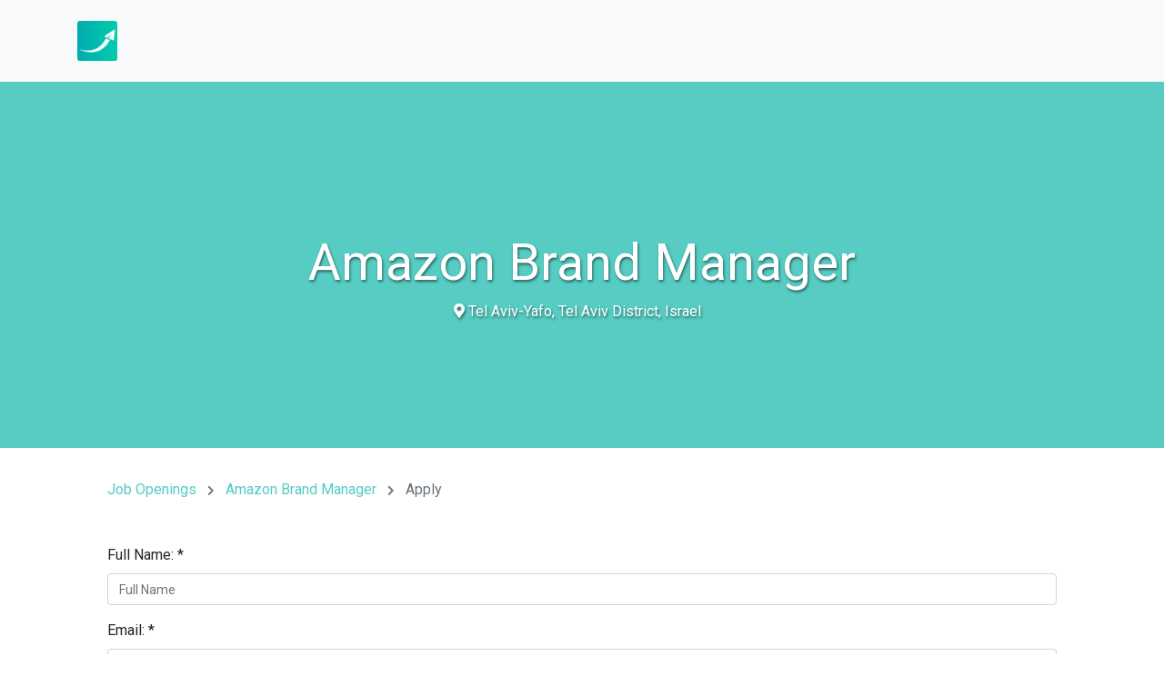

--- FILE ---
content_type: text/html; charset=utf-8
request_url: https://www.careers-page.com/scale-jet/job/LR9XR666/apply
body_size: 11121
content:



<!DOCTYPE html>
<html lang="en">

<head>
  <meta charset="UTF-8">
  <meta name="viewport" content="width=device-width, initial-scale=1.0">

  
    <title>Amazon Brand Manager - ScaleJet | Career Page</title>

    <meta property="og:site_name" content="Manatal" />

    
    <link rel='shortcut icon' type='image/x-icon' href='https://manatal-backend-public-assets.s3.amazonaws.com/media/career_portal_logo_direct_upload/a3d5d8d7-4d11-48f4-be62-c4f925524c9b_Fav.png' />
    <meta property='og:image' content="https://manatal-backend-public-assets.s3.amazonaws.com/media/career_portal_logo_direct_upload/a3d5d8d7-4d11-48f4-be62-c4f925524c9b_Fav.png" />
    <meta property="og:image:width" content="1200" />
    <meta property="og:image:height" content="630" />
    

    
  <meta property="og:title" content="Amazon Brand Manager - ScaleJet | Career Page" />
  <meta property="og:description" content="Our client,&nbsp;﻿Upsellon Group is actively seeking for a full-time remote role&nbsp;an experienced and dynamic Amazon Brand Manager to lead and grow one of their&nbsp;brands, which currently boasts an impressive revenue of USD 6-7M annually. As the Brand Manager, you'll be the custodian of the brand's vision, driving its profitability, growth, and overall success.﻿About the company:﻿
Upsellon Group is an innovative Amazon aggregator focused on acquiring and optimizing Amazon brands. Founded by eCommerce specialists with vast expertise in their fields, Upsellon's vision is to revolutionize Amazon brands' growth through its intelligent platform. We leverage cutting-edge technology, incorporating machine learning and AI, to offer unmatched market insights, competitor and trend analysis, real-time product data, and more. We prioritize professionalism and unique strategies over generic market checklists, ensuring our brands maintain a competitive advantage in the marketplace.
Responsibilities:
Budget Management: Prepare and manage the annual budget for the brand, ensuring efficient allocation of resources to maximize returns.Product Development: Ideate, develop, and launch new products for the brand, ensuring they resonate with our target audience and uphold the brand's reputation.Team Leadership: Oversee account managers, ensuring they align with the brand's goals and deliver on key metrics.Cross-Functional Collaboration: Work closely with the VP of Sales &amp; Marketing to determine media budgets and PPC KPIs. Collaborate with the VP of Logistics to manage inventory effectively. Engage with our Art Director to ensure consistent and captivating brand visuals.Profitability Oversight: Own the profitability of the brand, constantly seeking ways to enhance margins while adhering to the set budget. Manage the brand as a profit center, ensuring optimal financial performance.Growth Strategy: Design and execute strategies aimed at expanding the brand's footprint, both in terms of products and market reach.Reporting: Present performance reports to senior management, offering insights and data-driven recommendations on a monthly, quarterly, and yearly basis.
Requirements:
Proven 3 years&nbsp;experience in Amazon PL&nbsp;brand management&nbsp;Strong financial acumen with experience in budgeting and P&amp;L management.Experience in product development and launching.Exceptional leadership skills with a history of managing and growing teams.Ability to collaborate effectively across various departments and stakeholders.Strong analytical skills with the ability to derive insights from data and translate them into actionable strategies.Solid understanding of Amazon's marketplace, Amazon Algorithm,&nbsp;trends, and customer behaviors.Excellent communication skills, both written and verbal." />


    <meta property="og:type" content="scale-jet | job | jobs" />
  

  <link rel="stylesheet" type="text/css" href="https://manatal-backend-static.s3.amazonaws.com/static/career_page/css/theme_3/style.css">

  <link rel="stylesheet" href="https://cdnjs.cloudflare.com/ajax/libs/twitter-bootstrap/4.6.2/css/bootstrap.min.css">
  <link rel="stylesheet" href="https://use.fontawesome.com/releases/v5.9.0/css/all.css">
  <link rel="stylesheet" href="https://cdn.jsdelivr.net/gh/fancyapps/fancybox@3.5.7/dist/jquery.fancybox.min.css" />
  <script src="https://manatal-backend-static.s3.amazonaws.com/static/career_page/js/jquery.min.js"></script>
  <script src="https://cdnjs.cloudflare.com/ajax/libs/twitter-bootstrap/4.6.2/js/bootstrap.bundle.min.js" integrity="sha384-Fy6S3B9q64WdZWQUiU+q4/2Lc9npb8tCaSX9FK7E8HnRr0Jz8D6OP9dO5Vg3Q9ct" crossorigin="anonymous"></script>
  <script src="https://cdnjs.cloudflare.com/ajax/libs/twitter-bootstrap/4.6.2/js/bootstrap.min.js" integrity="sha384-+sLIOodYLS7CIrQpBjl+C7nPvqq+FbNUBDunl/OZv93DB7Ln/533i8e/mZXLi/P+" crossorigin="anonymous"></script>
  <script src="https://cdn.jsdelivr.net/gh/fancyapps/fancybox@3.5.7/dist/jquery.fancybox.min.js" crossorigin="anonymous"></script>

  <script src="https://browser.sentry-cdn.com/6.9.0/bundle.min.js" integrity="sha384-WO22OE751vRf/HrLRHFis3ipNR16hUk5Q0qW9ascPaSswHI9Q/0ZFMaMvJ0ZgmSI" crossorigin="anonymous"></script>
  <script async src="https://manatal-backend-static.s3.amazonaws.com/static/career_page/js/utills.js"></script>
  
  <!-- Google Tag Manager -->
  <script>(function(w,d,s,l,i){w[l]=w[l]||[];w[l].push({'gtm.start':
  new Date().getTime(),event:'gtm.js'});var f=d.getElementsByTagName(s)[0],
  j=d.createElement(s),dl=l!='dataLayer'?'&l='+l:'';j.async=true;j.src=
  'https://www.googletagmanager.com/gtm.js?id='+i+dl;f.parentNode.insertBefore(j,f);
  })(window,document,'script','dataLayer','GTM-WNGRBS6');</script>
  <!-- End Google Tag Manager -->
  
  <style>
    .primary-color {
      color: #56ccc3;
    }

    .bg-primary-color {
      background-color: #56ccc3;
    }

    .btn-info,
    .btn-info:hover {
      background-color: #56ccc3;
    }

    .btn-apply,
    .btn-apply:hover {
      background-color: #56ccc3 !important;
      border-color: #56ccc3 !important;
    }

    .search-form {
      width: fit-content;
      margin: 0px auto 20px;
      padding: 10px;
      width: 60%;
    }

    .select2-container {
      width: 100% !important;
    }

    .search-dropdown-options {
      position: absolute;
      margin: 5px -12px;
      width: calc(100% - 17px);
      border: 1px solid #cacaca;
      border-top: 0px;
      z-index: 1;
      background: #fff;
      max-height: 200px;
      overflow: auto;
      border-radius: 0px 0px 6px 6px;
    }

    .search-dropdown-options li {
      cursor: pointer;
    }

    .search-dropdown-options ul li:hover {
      background-color: #5897fb;
      color: white;
    }

    .search-dropdown-options label {
      width: calc(100% - 22px);
      font-size: 14px;
    }

    .search-dropdown-placeholder {
      font-size: 14px;
      margin: 3px;
      cursor: pointer;
    }

    .select2-container--default .select2-selection--single {
      height: 38px !important;
    }

    .select2-container--default .select2-selection--single {
      height: 38px !important;
      border: 1px solid #ced4da !important;
    }

    .select2-selection__arrow {
      height: 36px !important;
    }

    .select2-results__option {
      font-size: 14px;
    }

    .select2-selection__rendered {
      line-height: 38px !important;
      font-size: 14px;
      color: #969696;
    }

    .width-100 {
      width: 100%;
    }

    ::-webkit-input-placeholder {
      /* Chrome/Opera/Safari */
      font-size: 14px;
      color: #969696;
    }

    ::-moz-placeholder {
      /* Firefox 19+ */
      font-size: 14px;
      color: #969696;
    }

    :-ms-input-placeholder {
      /* IE 10+ */
      font-size: 14px;
      color: #969696;
    }

    :-moz-placeholder {
      /* Firefox 18- */
      font-size: 14px;
      color: #969696;
    }

    @media (max-width: 575px) {
      .search-form {
        width: 100%;
      }
      .display-4{
        font-size: 2.5rem;
      }
    }

    .positions {
      font-size: 16px;
      color: #808080;
    }

    .serach_count {
      padding: 4px;
    }

    .empty-result {
      color: #808080;
    }

    .fa-chevron-right {
      padding: 0px 8px;
    }
  </style>
  <link href="https://fonts.googleapis.com/css?family=Roboto:400,500,700&amp;display=swap" rel="stylesheet">
  
<style>
    /* When the checkbox is checked, add a blue background */
    .checkcontainer input:checked ~ .checkmark, .radiocontainer input:checked ~ .checkmark {
        border: 1.5px solid #56ccc3;
        background-color: #56ccc3;
    }
    .lds-roller div:after {
        background: #56ccc3;
    }
</style>    

</head>

<body>
  <!-- Google Tag Manager (noscript) -->
  <noscript><iframe src="https://www.googletagmanager.com/ns.html?id=GTM-WNGRBS6"
  height="0" width="0" style="display:none;visibility:hidden"></iframe></noscript>
  <!-- End Google Tag Manager (noscript) -->
  <nav class="navbar navbar-expand-lg navbar-light bg-light">
    <div class="container">
      <a class="navbar-brand" href="/scale-jet">
        
        <img src="https://manatal-backend-public-assets.s3.amazonaws.com/media/career_portal_logo_direct_upload/a3d5d8d7-4d11-48f4-be62-c4f925524c9b_Fav.png" height="44">
        
      </a>
      <button class="navbar-toggler" type="button" data-toggle="collapse" data-target="#navbarSupportedContent" aria-controls="navbarSupportedContent" aria-expanded="false" aria-label="Toggle navigation">
        <span class="navbar-toggler-icon"></span>
      </button>
      <div class="collapse navbar-collapse" id="navbarSupportedContent">
        <ul class="navbar-nav ml-auto">
          

<!--Website-->


<!--Phone number-->


<!--Mail to-->


<!-- Twitter -->


<!--Facebook-->












        </ul>
      </div>
    </div>
  </nav>
  <main>
    
<div class="banner d-flex flex-column justify-content-center align-items-center"
  style="background-color: #56ccc3;">
  <h1 lang="en"
    class="mt-5 font-weight-light display-4 job-position-break ">
    Amazon Brand Manager</h1>
  <div>
    
    
    <span style="margin-right: 10px;"><i class="fas fa-map-marker-alt"></i> Tel Aviv-Yafo, Tel Aviv District, Israel </span>
    
    
    
  </div>
</div>
<div class="container mt-4 mb-5 px-xl-5">
  <div>
    <a href="/scale-jet" style="color:#56ccc3;">
      Job Openings
    </a>
    <i class="fa fa-chevron-right text-secondary" style="font-size: 12px;"></i>
    <a href="/scale-jet/job/LR9XR666" style="color:#56ccc3;">
      Amazon Brand Manager
    </a>
    <i class="fa fa-chevron-right text-secondary" style="font-size: 12px;"></i>
    <span class="text-secondary">Apply</span>
  </div>
  <div class="mt-5 pb-4">
    <script>
      const baseUrl = "https://www.careers-page.com";
      const customFieldMaxValidationLength = "1000";
      const selectedJobId = "1416960";
      const clientSlug = "scale-jet";
      const isTCPPRequired = "True";
      const csrf_token = "blUbwrEJNwz7eYi5bDQ6nPyWkm8D5HjLt8NTzXDtI8vQjoho1kYlafNqsYQqVnFE";
      const organization_singular_name = "client";
      const organization_plural_name = "clients";
      const show_placeholder = true;
      const description_row = 10;
    </script>
    <!-- 
     -->
    
    

<!-- Application Form -->
<style>
#app {
  display: none;
}
</style>
<div id="app">
  <div v-if="showWAFIframe" id="waf-challenge-frame">
    <iframe id="challenge-iframe" src="" width="100%" height="50" frameborder="0" style="border: none"></iframe>
  </div>
  <div v-else>
    <div v-if="!isApplied">
      <div v-if="formSubmitLoading || showLoading" class="submit-form-overlay">
        <div class="lds-roller">
          <div></div>
          <div></div>
          <div></div>
          <div></div>
          <div></div>
          <div></div>
          <div></div>
          <div></div>
        </div>
      </div>
      <form @submit.prevent="submitApplicationForm">
        <div v-for="field in formFields" class="form-group" :key="field.id">
          <label v-if="field.response_type !== 'boolean'" for="">[[ field.label ]]: <span
              v-if="field.is_required">*</span></label>
          <!-- Resume -->
          <div class="custom-file" style="width: fit-content; display: block; height:auto;" v-if="field.field_type === 'resume'">
            <input type="file" :placeholder="show_placeholder ? field.label : ''" :name="field.id"
              :class="field.validationError ? 'custom-file-input is-invalid' : 'custom-file-input'" :id="'field'+field.id"
              @change="fileinputChanged(field.id, 'resume')" />
            <label v-if="field.files === undefined" class="custom-file-label">Choose file</label>
            <label v-else class="custom-file-label">[[ field.files[0].name ]]</label>
            <div>
              <small v-if="resumeError" class="text-danger">[[ resumeErrorMessage ]]</small>
            </div>
          </div>
  
          <!-- Attachments -->
          <div class="custom-file" style="width: fit-content; display: block; height:auto;"
            v-else-if="field.field_type === 'attachment'">
            <input type="file" :placeholder="show_placeholder ? field.label : ''" multiple :name="field.id"
              :class="field.validationError ? 'custom-file-input is-invalid' : 'custom-file-input'" :id="'field'+field.id"
              @change="fileinputChanged(field.id, 'attachment')" />
            <label v-if="field.files === undefined" class="custom-file-label">Choose files</label>
            <label v-else class="custom-file-label">[[ field.files.length ]] [[ field.files.length === 1 ? file : files ]] selected</label>
            <div>
              <small v-if="attachmentError[field.id]" class="text-danger">[[ attachmentErrorMessage[field.id] ]]</small>
            </div>
          </div>
  
          <!-- Educations -->
          <div v-else-if="field.field_type === 'educations'">
            <div v-for="(education, eduIndex) in educations" class="container px-0 py-0">
              <div v-if="!education.status" class="row border-radius-5 border-1 education-experience-item py-2">
                <div class="py-2 col-lg-6 col-xs-12">
                  
                  <input type="text" class="form-control" name="school" placeholder="School *"
                    v-model="education.school" />
                  <small v-if="education.school_error" class="text-danger">This field is required</small>
                </div>
                <div class="py-2 col-lg-6 col-xs-12">
                  <select class="form-control" v-model="education.degree_name">
                    <option value=''>Select Degree *</option>
                    <option v-for="(degreetype, dindex) in degreetypes" :key="dindex"> [[ degreetype ]] </option>
                  </select>
                  <small v-if="education.degree_name_error" class="text-danger">This field is required</small>
                </div>
                <div class="py-2 col-lg-12 col-xs-12">
                  
                  <input type="text" class="form-control" name="specialization" placeholder="Specialization"
                    v-model="education.specialization" />
                </div>
                <div class="py-2 col-lg-6 col-xs-12">
                  
                  <input type="text" class="form-control datetimefield education_started_at" name="started_at"
                    placeholder="Start Date" v-model="education.start_at" />
                </div>
                <div class="py-2 col-lg-6 col-xs-12">
                  
                  <input type="text" v-if="education.start_at" class="form-control datetimefield education_ended_at"
                    name="ended_at" placeholder="End Date" v-model="education.end_at" />
                </div>
                <div class="py-2 col-lg-6 col-xs-12">
                  
                  <input type="text" class="form-control" name="final_grade" placeholder="Final Grade"
                    v-model="education.final_grade" />
                </div>
                <div class="py-2 col-lg-6 col-xs-12">
                  
                  <input type="text" class="form-control" name="score_type" placeholder="Score Type, Eg: %, GPA ..."
                    v-model="education.score_type" />
                </div>
                <div class="py-2 col-lg-12 col-xs-12">
                  
                  <input type="text" class="form-control" autocomplete="off" name="location" placeholder="Location"
                    v-model="education.location" @keyup="getLocations(education.location, 'education')" />
                  <div v-if="locationField === 'education'" class="location-picker-popup">
                    <ul class="list list-unstyled my-0">
                      <li v-for="(location, lIndex) in locations.cities"
                        @click="selectEducationLocation(education, location, 'city')">
                        [[ location.name ]]
                      </li>
                      <li v-for="(location, lIndex) in locations.states"
                        @click="selectEducationLocation(education, location, 'state')">
                        [[ location.name ]]
                      </li>
                      <li v-for="(location, lIndex) in locations.countries"
                        @click="selectEducationLocation(education, location, 'country')">
                        [[ location.name ]]
                      </li>
                    </ul>
                  </div>
                </div>
                <div class="py-2 col-lg-12 col-xs-12">
                  
                  <textarea type="text" class="form-control" name="description" placeholder="Description"
                    v-model="education.description" :rows="description_row ? description_row : ''"></textarea>
                </div>
                <div class="py-2 col-lg-3 offset-md-10 col-xs-12">
                  <button type="button" class="btn btn-xs" @click="removeEducation(eduIndex)">
                    Cancel
                  </button>
                  <button type="button" class="btn btn-primary btn-success btn-xs btn-apply"
                    @click="saveEducation(education)">
                    Save
                  </button>
                </div>
              </div>
              <div v-else class="row border-radius-5 border-1 education-experience-item py-2">
                <div class="container py-0">
                  <div class="row align-items-center justify-content-md-center">
                    <div class="py-2 col-lg-11 col-8">
                      <div class="row align-items-center justify-content-md-center">
                        <div class="col-lg-2 col-3">
                          <h6 class="my-0">School:</h6>
                        </div>
                        <div class="col-lg-10 col-9">
                          <h6 class="my-0">[[ education.school ]]</h6>
                        </div>
                      </div>
                    </div>
                    <div class="py-2 col-lg-1 col-4 px-lg-0">
                      <button type="button" class="btn btn-sm btn-success btn-apply pull-right"
                        @click="editEducation(eduIndex)">
                        <i class="far fa-edit"></i>
                      </button>
                      <button type="button" class="btn btn-sm btn-danger pull-right" @click="removeEducation(eduIndex)">
                        <i class="fas fa-trash-alt"></i>
                      </button>
                    </div>
                  </div>
                  <div class="row align-items-center justify-content-md-center py-2">
                    <div class="col-lg-2 col-4">
                      <h6 class="my-0">Degree:</h6>
                    </div>
                    <div class="col-lg-10 col-8 px-0">
                      <h6 class="my-0">[[ education.degree_name ]]</h6>
                    </div>
                  </div>
                  <div v-if="education.specialization" class="row align-items-center justify-content-md-center py-2">
                    <div class="col-lg-2 col-4">
                      <h6 class="my-0">Specialization:</h6>
                    </div>
                    <div class="col-lg-10 col-8 px-0">
                      <h6 class="my-0">[[ education.specialization ]]</h6>
                    </div>
                  </div>
                  <div v-if="education.start_at && education.end_at"
                    class="row align-items-center justify-content-md-center py-2">
                    <div class="col-lg-2 col-4">
                      <h6 class="my-0">Period:</h6>
                    </div>
                    <div class="col-lg-10 col-8 px-0">
                      <h6 class="my-0">[[ formatDate(education.start_at, 'dd/mm/yyyy') ]] to [[
                        formatDate(education.end_at, 'dd/mm/yyyy') ]]</h6>
                    </div>
                  </div>
                  <div v-if="education.final_grade" class="row align-items-center justify-content-md-center py-2">
                    <div class="col-lg-2 col-4">
                      <h6 class="my-0">Final score:</h6>
                    </div>
                    <div class="col-lg-10 col-8 px-0">
                      <h6 class="my-0">
                        [[ education.final_grade ]] <template v-if="education.score_type">[[ education.score_type
                          ]]</template>
                      </h6>
                    </div>
                  </div>
                  <div v-if="education.location" class="row align-items-center justify-content-md-center py-2">
                    <div class="col-lg-2 col-4">
                      <h6 class="my-0">Location:</h6>
                    </div>
                    <div class="col-lg-10 col-8 px-0">
                      <h6 class="my-0">[[ education.location ]]</h6>
                    </div>
                  </div>
                  <div v-if="education.description" class="row align-items-center justify-content-md-center">
                    <div class="col-lg-2 col-12 py-2">
                      <h6 class="my-0">Description:</h6>
                    </div>
                    <div class="col-lg-10 col-12 py-2 px-lg-0">
                      <h6 class="my-0">[[ education.description ]]</h6>
                    </div>
                  </div>
                </div>
              </div>
            </div>
            <button v-if="!isAddEducationMode" type="button" class="btn btn-primary btn-success btn-xs btn-apply"
              @click="addNewEducation">
              Add Education
            </button>
          </div>
  
          <!-- Experience -->
          <div v-else-if="field.field_type === 'experiences'">
            <div v-for="(experience, expIndex) in experiences" class="container px-0 py-0">
              <div v-if="!experience.status" class="row border-radius-5 border-1 education-experience-item py-2">
                <div class="py-2 col-lg-6 col-xs-12">
                  
                  <input type="text" class="form-control" name="title" placeholder="Position name *"
                    v-model="experience.title" />
                  <small v-if="experience.title_error" class="text-danger">This field is required</small>
                </div>
                <div class="py-2 col-lg-6 col-xs-12">
                  
                  <input type="text" class="form-control" name="employer" placeholder="Employer *"
                    v-model="experience.employer" />
                  <small v-if="experience.employer_error" class="text-danger">This field is required</small>
                </div>
                <div class="py-2 col-lg-4 col-xs-12">
                  
                  <input type="text" class="form-control" name="salary" placeholder="Salary"
                    v-model="experience.salary" />
                  <small v-if="Number(experience.salary) > 2147483649" class="text-danger">
                    Please enter a valid salary amount less than or equal to 2,147,483,649
                  </small>
                </div>
                <div class="py-2 col-lg-4 col-xs-12">
                  
                  <input type="text" class="form-control" name="currency" placeholder="Currency"
                    v-model="experience.currency_code" />
                </div>
                <div class="py-2 col-lg-4 col-xs-12">
                  <select class="form-control" v-model="experience.frequency">
                    <option value="">Select frequency</option>
                    <option value="hour">Hour</option>
                    <option value="day">Day</option>
                    <option value="week">Week</option>
                    <option value="month">Month</option>
                    <option value="year">Year</option>
                  </select>
                </div>
                <div class="py-2 col-lg-6 col-xs-12">
                  
                  <input type="text" type="text" class="form-control datetimefield experience_started_at"
                    name="started_at" placeholder="Start Date" v-model="experience.start_at" />
                </div>
                <div class="py-2 col-lg-6 col-xs-12">
                  
                  <input v-if="experience.start_at && !experience.is_current_employer" type="text" type="text"
                    class="form-control datetimefield experience_ended_at" name="ended_at" placeholder="End Date"
                    v-model="experience.end_at" />
                </div>
                <div class="py-2 col-lg-12 col-xs-12">
                  
                  <input type="text" class="form-control" autocomplete="off" name="location" placeholder="Location"
                    v-model="experience.location" @keyup="getLocations(experience.location, 'experience')" />
                  <div v-if="locationField === 'experience'" class="location-picker-popup">
                    <ul class="list list-unstyled my-0">
                      <li v-for="(location, lIndex) in locations.cities"
                        @click="selectExperienceLocation(experience, location, 'city')">
                        [[ location.name ]]
                      </li>
                      <li v-for="(location, lIndex) in locations.states"
                        @click="selectExperienceLocation(experience, location, 'state')">
                        [[ location.name ]]
                      </li>
                      <li v-for="(location, lIndex) in locations.countries"
                        @click="selectExperienceLocation(experience, location, 'country')">
                        [[ location.name ]]
                      </li>
                    </ul>
                  </div>
                </div>
                <div class="py-2 col-lg-12 col-xs-12">
                  
                  <textarea type="text" class="form-control" name="description" placeholder="Description"
                    v-model="experience.description"></textarea>
                </div>
                <div class="py-2 col-lg-12 col-xs-12">
                  <input type="checkbox" v-model="experience.is_current_employer" name="is_current_employer" /> <label
                    for="is_current_employer">I currently work here</label>
                </div>
                <div v-if="!experience.status" class="py-2 col-lg-3 offset-md-10 col-xs-12">
                  <button type="button" class="btn btn-xs" @click="removeExperience(expIndex)">
                    Cancel
                  </button>
                  <button type="button" class="btn btn-primary btn-success btn-xs btn-apply"
                    @click="saveExperience(experience)">
                    Save
                  </button>
                </div>
              </div>
              <div v-else class="row border-radius-5 border-1 education-experience-item py-2">
                <div class="container py-0">
                  <div class="row align-items-center justify-content-md-center">
                    <div class="py-2 col-lg-11 col-8">
                      <div class="row align-items-center justify-content-md-center">
                        <div class="col-lg-2 col-3">
                          <h6 class="my-0">Position name:</h6>
                        </div>
                        <div class="col-lg-10 col-9">
                          <h6 class="my-0">[[ experience.title ]]</h6>
                        </div>
                      </div>
                    </div>
                    <div class="py-2 col-lg-1 col-4 px-lg-0">
                      <button type="button" class="btn btn-sm btn-success btn-apply pull-right"
                        @click="editExperience(expIndex)">
                        <i class="far fa-edit"></i>
                      </button>
                      <button type="button" class="btn btn-sm btn-danger pull-right" @click="removeExperience(expIndex)">
                        <i class="fas fa-trash-alt"></i>
                      </button>
                    </div>
                  </div>
                  <div v-if="experience.employer" class="row align-items-center justify-content-md-center py-2">
                    <div class="col-lg-2 col-4">
                      <h6 class="my-0">Employer:</h6>
                    </div>
                    <div class="col-lg-10 col-8 px-0">
                      <h6 class="my-0">[[ experience.employer ]]</h6>
                    </div>
                  </div>
                  <div v-if="experience.salary" class="row align-items-center justify-content-md-center py-2">
                    <div class="col-lg-2 col-4">
                      <h6 class="my-0">Salary:</h6>
                    </div>
                    <div class="col-lg-10 col-8 px-0">
                      <h6 class="my-0">
                        [[ experience.salary ]] <template class="my-0 education-experience-item-small">[[
                          experience.currency_code ]]</template> <template v-if="experience.frequency"
                          class="my-0 education-experience-item-small">per [[ experience.frequency ]]</template>
                      </h6>
                    </div>
                  </div>
                  <div v-if="experience.start_at && experience.end_at"
                    class="row align-items-center justify-content-md-center py-2">
                    <div class="col-lg-2 col-4">
                      <h6 class="my-0">Period:</h6>
                    </div>
                    <div class="col-lg-10 col-8 px-0">
                      <h6 class="my-0">[[ formatDate(experience.start_at, 'dd/mm/yyyy') ]] to <template
                          v-if="!experience.is_current_employer">[[ formatDate(experience.end_at, 'dd/mm/yyyy') ]]
                        </template> <template v-else>Present</template></template></h6>
                    </div>
                  </div>
                  <div v-if="experience.location" class="row align-items-center justify-content-md-center py-2">
                    <div class="col-lg-2 col-4">
                      <h6 class="my-0">Location:</h6>
                    </div>
                    <div class="col-lg-10 col-8 px-0">
                      <h6 class="my-0">[[ experience.location ]]</h6>
                    </div>
                  </div>
                  <div v-if="experience.description" class="row align-items-center justify-content-md-center">
                    <div class="col-lg-2 col-12 py-2">
                      <h6 class="my-0">Description:</h6>
                    </div>
                    <div class="col-lg-10 col-12 py-2 px-lg-0">
                      <h6 class="my-0">[[ experience.description ]]</h6>
                    </div>
                  </div>
                </div>
              </div>
            </div>
            <button v-if="!isAddExperienceMode" type="button" class="btn btn-primary btn-success btn-xs btn-apply"
              @click="addNewExperience">
              Add Experience
            </button>
          </div>
  
          <!-- Social Media URL -->
          <div v-else-if="field.field_type === 'social_media'">
            <input type="text" :placeholder="show_placeholder ? field.label : ''" :name="field.id"
              :class="field.validationError ? 'form-control is-invalid' : 'form-control'" :id="'field'+field.id" />
          </div>
  
          <!-- Current Salary -->
          <div v-else-if="field.field_type === 'candidate_field' && field.client_field_slug === 'current_salary'"
            class="row">
            <div class="col-md-4 col-xs-12">
              <input type="number" :placeholder="show_placeholder ? field.label : ''" min="0" step="any" :name="field.id"
                :class="field.validationError ? 'form-control is-invalid' : 'form-control'" :id="'field'+field.id" />
            </div>
            <div class="col-md-4 col-xs-12">
              <select :placeholder="show_placeholder ? field.label : ''" :name="field.id"
                :class="field.validationError ? 'form-control is-invalid' : 'form-control'" id="current_currency">
                <option v-for="(currency, nIndex) in currencies" :key="nIndex" :value="currency.id">
                  [[ currency.name ]]
                </option>
              </select>
            </div>
            <div class="col-md-4 col-xs-12">
              <select :placeholder="show_placeholder ? field.label : ''" :name="field.id"
                :class="field.validationError ? 'form-control is-invalid' : 'form-control'" id="current_frequency">
                <option v-for="(frequency, cfIndex) in frequencies" :key="cfIndex" :value="frequency.id">
                  [[ frequency.name ]]
                </option>
              </select>
            </div>
          </div>
  
          <!-- Expected Salary -->
          <div v-else-if="field.field_type === 'candidate_field' && field.client_field_slug === 'expected_salary'"
            class="row">
            <div class="col-md-4 col-xs-12">
              <input type="number" :placeholder="show_placeholder ? field.label : ''" min="0" step="any" :name="field.id"
                :class="field.validationError ? 'form-control is-invalid' : 'form-control'" :id="'field'+field.id" />
            </div>
            <div class="col-md-4 col-xs-12">
              <select :placeholder="show_placeholder ? field.label : ''" :name="field.id"
                :class="field.validationError ? 'form-control is-invalid' : 'form-control'" id="expected_currency">
                <option v-for="(currency, nIndex) in currencies" :key="nIndex" :value="currency.id">
                  [[ currency.name ]]
                </option>
              </select>
            </div>
            <div class="col-md-4 col-xs-12">
              <select :placeholder="show_placeholder ? field.label : ''" :name="field.id"
                :class="field.validationError ? 'form-control is-invalid' : 'form-control'" id="expected_frequency">
                <option v-for="(frequency, efIndex) in frequencies" :key="efIndex" :value="frequency.id">
                  [[ frequency.name ]]
                </option>
              </select>
            </div>
          </div>
  
          <!-- Gender -->
          <div v-else-if="field.field_type === 'candidate_field' && field.client_field_slug === 'gender'">
            <select :placeholder="show_placeholder ? field.label : ''" :name="field.id"
              :class="field.validationError ? 'form-control is-invalid' : 'form-control'" :id="'field'+field.id">
              <option value="male">Male</option>
              <option value="female">Female</option>
              <option value="other">Other</option>
            </select>
          </div>
          <!-- Notice Period -->
          <div v-else-if="field.field_type === 'candidate_field' && field.client_field_slug === 'current_notice_period'">
            <select :placeholder="show_placeholder ? field.label : ''" :name="field.id"
              :class="field.validationError ? 'form-control is-invalid' : 'form-control'" :id="'field'+field.id">
              <option value="">Select Notice Period</option>
              <option v-for="(noticePeriod, nIndex) in noticePeriodOptions" v-key="nIndex" :value="noticePeriod.id">[[
                noticePeriod.name ]]</option>
            </select>
          </div>
          <div v-else-if="field.field_type === 'candidate_field' && field.client_field_slug === 'years_of_experience'">
            <select :placeholder="show_placeholder ? field.label : ''" :name="field.id"
              :class="field.validationError ? 'form-control is-invalid' : 'form-control'" :id="'field'+field.id">
              <option value="">Select Years of Experience</option>
              <option v-for="(yearOfExperience, nIndex) in yearsOfExperienceOptions" v-key="nIndex" :value="yearOfExperience.value">[[ yearOfExperience.text ]]</option>
            </select>
          </div>
          <div v-else-if="field.field_type === 'candidate_field' && field.client_field_slug === 'nationalities'">
            <select :placeholder="show_placeholder ? field.label : ''" :name="field.id" multiple="multiple"
              :class="field.validationError ? 'form-control multiselect is-invalid' : 'form-control multiselect'"
              :id="'field'+field.id">
              <option v-for="(nationality, nIndex) in nationalities" :key="nIndex" :value="nationality.id">
                [[ nationality.demonym ]] ([[ nationality.common_name ]])
              </option>
            </select>
          </div>
          <div v-else-if="field.field_type === 'candidate_field' && field.client_field_slug === 'languages'">
            <select :placeholder="show_placeholder ? field.label : ''" :name="field.id" multiple="multiple"
              :class="field.validationError ? 'form-control multiselect is-invalid' : 'form-control multiselect'"
              :id="'field'+field.id">
              <option v-for="(language, lIndex) in languages" :key="lIndex" :value="language.id">
                [[ language.name ]]
              </option>
            </select>
          </div>
          <div v-else-if="field.field_type === 'candidate_field' && field.client_field_slug === 'industries'">
            <select :placeholder="show_placeholder ? field.label : ''" :name="field.id" multiple="multiple"
              :class="field.validationError ? 'form-control multiselect is-invalid' : 'form-control multiselect'"
              :id="'field'+field.id">
              <option v-for="(industry, lIndex) in industries" :key="lIndex" :value="industry.id">
                [[ industry.name ]]
              </option>
            </select>
          </div>
          <div v-else-if="field.field_type === 'candidate_field' && field.client_field_field_type === 'dropdown'">
            <select :placeholder="show_placeholder ? field.label : ''" :name="field.id"
              :class="field.validationError ? 'form-control is-invalid' : 'form-control'" :id="'field'+field.id">
              <option value="">Select [[ field.label ]]</option>
              <option v-for="(answer, index) in  field.client_field_answer_choices" :value="answer">[[ answer ]]</option>
            </select>
          </div>
          <div
            v-else-if="field.field_type === 'candidate_field' && field.client_field_field_type === 'multiple_select_dropdown'">
            <select :placeholder="show_placeholder ? field.label : ''" :name="field.id" multiple="multiple"
              :class="field.validationError ? 'form-control is-invalid multiselect' : 'form-control multiselect'"
              :id="'field'+field.id">
              <option v-for="(answer, index) in  field.client_field_answer_choices" :value="answer">[[ answer ]]</option>
            </select>
          </div>
          <div v-else-if="field.field_type === 'candidate_field' && field.client_field_field_type === 'checkbox'">
            <ul class="list-unstyled">
              <li v-for="(answer, index) in  field.client_field_answer_choices">
                <label class="checkcontainer"> [[ answer ]]
                  <input type="checkbox" :id="`${field.id}{index}`" :name="field.id" :value="answer"
                    @change="hasCheckBoxOtherSelected(field.id)" />
                  <span class="checkmark"></span>
                </label>
                <div v-if="otherCount > 0 && answer === 'Other' && otherTypeFields && otherTypeFields[field.id].isValid">
                  <input type="text" class="form-control custom-other-val-input"
                    v-model="otherTypeFields[field.id].value" />
                </div>
              </li>
            </ul>
          </div>
          <div v-else-if="field.field_type === 'candidate_field' && field.client_field_field_type === 'multiple_choice'">
            <ul class="list-unstyled">
              <li v-for="(answer, index) in  field.client_field_answer_choices">
                <label class="radiocontainer"> [[ answer ]]
                  <input type="radio" :id="`${field.id}{index}`" :name="field.id" :value="answer"
                    @change="hasRadioOtherSelected(field.id)" />
                  <span class="checkmark"></span>
                </label>
                <div v-if="otherCount > 0 && answer === 'Other' && otherTypeFields && otherTypeFields[field.id].isValid">
                  <input type="text" class="form-control custom-other-val-input"
                    v-model="otherTypeFields[field.id].value" />
                </div>
              </li>
            </ul>
          </div>
          <!-- Other (Native or custom fields) -->
          <div v-else>
            <template v-if="field.response_type === 'char'">
              <input type="text" :placeholder="show_placeholder ? field.label : ''" :name="field.id"
                :class="field.validationError ? 'form-control is-invalid' : 'form-control'" :id="'field'+field.id" />
            </template>
            <template v-if="field.response_type === 'integer'">
              <input type="number" step="0.01" :placeholder="show_placeholder ? field.label : ''" min="0" :name="field.id"
                :class="field.validationError ? 'form-control is-invalid' : 'form-control'" :id="'field'+field.id"
                @keypress="event => onFloatInput(event, true)" @input="event => onFloatInput(event, false)" />
            </template>
            <template v-else-if="field.response_type === 'boolean'">
              <input type="checkbox" :placeholder="show_placeholder ? field.label : ''" :name="field.id" :id="'field'+field.id"
                :class="field.validationError ? 'is-invalid' : ''" />
              <label for="field.id">[[ field.label ]]: <span v-if="field.is_required">*</span></label>
            </template>
            <template v-else-if="field.response_type === 'longtext'">
              <textarea :placeholder="show_placeholder ? field.label : ''" :name="field.id" :id="'field'+field.id"
                :class="field.validationError ? 'form-control is-invalid' : 'form-control'"></textarea>
            </template>
            <template v-else-if="field.response_type === 'datetime'">
              <input type="text" :placeholder="show_placeholder ? field.label : ''" :name="field.id" :id="'field'+field.id"
                :class="field.validationError ? 'form-control datetimefield is-invalid' : 'form-control datetimefield'" />
            </template>
          </div>
          <small v-if="field.validationError" class="text-danger">
            <template v-if="field.emailError">
              The email field must be a valid email
            </template>
            <template v-else-if="field.maxLengthError">
              <template v-if ="field.maxLength === 255">
                The  field may not be greater than 255 characters
              </template>
              <template v-else-if ="field.maxLength === 20">
                The  field may not be greater than 20 characters
              </template>
              <template v-else-if ="field.maxLength === customFieldMaxValidationLength">
                The [[ field.label ]] field may not be greater than [[ customFieldMaxValidationLength ]] characters.
              </template>
            </template>
            <template v-else>
              This field is required.
            </template>
          </small>
        </div>
        <div class="mt-3">
          <div v-if="isTCPPRequired" class="">
            <input type="checkbox" name="terms_and_condition" value="checked" v-model="terms_and_condition" />
            <span style="font-size: 13px">
              I agree to the
              <a target="_blank" href="/scale-jet/terms-and-conditions">
                terms and conditions
              </a> &
              <a target="_blank" href="/scale-jet/privacy-policy">
                privacy policy
              </a>
            </span>
            <br />
            <small v-if="showTermsCondtionError" class="text-danger">
              This field is required.
            </small>
          </div>
          <br />
          <small v-if="submittionError" class="text-danger">
            [[ submittionError ]]
          </small>
          <br />
          <button type="submit" name="submit" class="btn btn-primary mt-4 btn btn-success btn-lg btn-apply"
            id="submit-id-submit">
            Apply
          </button>
        </div>
      </form>
    </div>
    <div v-else>
      <div class="text-center" style="color: #56ccc3;">
        <p class="font-weight-bold">Thank you for your application!</p>
        <div class='fa fa-check' style='font-size:200px; padding: 30px;'></div>
        <p class="font-weight-bold">Your application was successfully submitted.</p>
      </div>
    </div>
  </div>
</div>
  </div>
</div>

  </main>
  
  
<script src="https://manatal-backend-static.s3.amazonaws.com/static/jsi18n/en/djangojs.js"></script>
<script src="https://cdnjs.cloudflare.com/ajax/libs/babel-polyfill/7.12.1/polyfill.min.js" crossorigin="anonymous"></script>
<script src="https://cdnjs.cloudflare.com/ajax/libs/vue/2.7.16/vue.js" crossorigin="anonymous"></script>
<script src="https://cdnjs.cloudflare.com/ajax/libs/axios/1.7.3/axios.min.js" crossorigin="anonymous"></script>
<link rel="stylesheet" href="https://cdnjs.cloudflare.com/ajax/libs/flatpickr/4.6.13/flatpickr.min.css">
<link href="https://cdnjs.cloudflare.com/ajax/libs/select2/4.0.13/css/select2.min.css" rel="stylesheet" />
<script src="https://cdnjs.cloudflare.com/ajax/libs/flatpickr/4.6.13/flatpickr.min.js" crossorigin="anonymous"></script>
<script src="https://cdnjs.cloudflare.com/ajax/libs/select2/4.0.13/js/select2.min.js" crossorigin="anonymous"></script>
<script src="https://cdnjs.cloudflare.com/ajax/libs/crypto-js/4.2.0/crypto-js.min.js" crossorigin="anonymous"></script>
<link rel="stylesheet" type="text/css" href="https://manatal-backend-static.s3.amazonaws.com/static/career_page/css/application-form.css">
<script src="https://manatal-backend-static.s3.amazonaws.com/static/career_page/js/constants.js"></script>
<script src="https://manatal-backend-static.s3.amazonaws.com/static/career_page/js/application-form.js"></script>

</body>

</html>

--- FILE ---
content_type: text/css
request_url: https://manatal-backend-static.s3.amazonaws.com/static/career_page/css/application-form.css
body_size: 5783
content:
.border-1{
    border: 1px solid #cacaca;
  }
  .border-radius-5{
    border-radius: 5px;
  }
  h6{
    font-size: 14px;
  }
  .education-experience-item {
    margin: 10px 0px;
  }
  .education-experience-item-small {
    font-size: 13px;
    color: #282828;
  }
  .submit-form-overlay {
    z-index: 3;
    width: 100%;
    height: 100%;
    position: fixed;
    display: block;
    background: rgba(255, 255, 255, 0.6);
    top: 0px;
    left: 0px;
  }
  .lds-roller {
    display: inline-block;
    width: 80px;
    height: 80px;
    position: fixed;
    top: 50%;
    left: 50%;
    margin-left: -40px;
    margin-top: -40px;
  }
  .lds-roller div {
    animation: lds-roller 1.2s cubic-bezier(0.5, 0, 0.5, 1) infinite;
    transform-origin: 40px 40px;
  }
  .lds-roller div:after {
    content: " ";
    display: block;
    position: absolute;
    width: 7px;
    height: 7px;
    border-radius: 50%;
    margin: -4px 0 0 -4px;
  }
  .lds-roller div:nth-child(1) {
    animation-delay: -0.036s;
  }
  .lds-roller div:nth-child(1):after {
    top: 63px;
    left: 63px;
  }
  .lds-roller div:nth-child(2) {
    animation-delay: -0.072s;
  }
  .lds-roller div:nth-child(2):after {
    top: 68px;
    left: 56px;
  }
  .lds-roller div:nth-child(3) {
    animation-delay: -0.108s;
  }
  .lds-roller div:nth-child(3):after {
    top: 71px;
    left: 48px;
  }
  .lds-roller div:nth-child(4) {
    animation-delay: -0.144s;
  }
  .lds-roller div:nth-child(4):after {
    top: 72px;
    left: 40px;
  }
  .lds-roller div:nth-child(5) {
    animation-delay: -0.18s;
  }
  .lds-roller div:nth-child(5):after {
    top: 71px;
    left: 32px;
  }
  .lds-roller div:nth-child(6) {
    animation-delay: -0.216s;
  }
  .lds-roller div:nth-child(6):after {
    top: 68px;
    left: 24px;
  }
  .lds-roller div:nth-child(7) {
    animation-delay: -0.252s;
  }
  .lds-roller div:nth-child(7):after {
    top: 63px;
    left: 17px;
  }
  .lds-roller div:nth-child(8) {
    animation-delay: -0.288s;
  }
  .lds-roller div:nth-child(8):after {
    top: 56px;
    left: 12px;
  }
  .location-picker-popup{
    position: absolute;
    padding: 0px;
    width: 97%;
    background: #fff;
    z-index: 10;
    box-shadow: 0px 3px 6px rgba(0,0,0,.3);
    border-radius: 5px;
    max-height: 200px;
    overflow: auto;
  }
  .location-picker-popup ul li{
    padding: 10px;
    cursor: pointer;
  }
  .location-picker-popup ul li:hover{
    background-color: #fafafa;
  }
  .vdp-datepicker input {
    border: none;
    width: 100%;
    outline: none;
  }
  @keyframes lds-roller {
    0% {
      transform: rotate(0deg);
    }
    100% {
      transform: rotate(360deg);
    }
  }
  .form-control{
    font-size: 14px;
  }
  .form-control:disabled, .form-control[readonly]{
    background-color: #fff;
  }
  .select2-container, .select2-selection--multiple{
    min-height: 35px;
  }
  .select2-container.is-error .select2-selection--multiple{
    border-color: #dc3545;
  }
  .select2-selection__rendered{
    line-height: 25px !important;
  }
  .select2-container--default.select2-container--focus .select2-selection--multiple{
    border: 1px solid #ced4da;
  }
  .select2-selection__choice{
    height: 23px;
    line-height: 23px;
    border: none !important;
    border-radius: 30px !important;
    padding: 0px 8px !important;
  }
  .select2-selection__choice__remove{
    line-height: 16px;
    height: 16px;
    width: 16px;
    background: #cacaca;
    text-align: center;
    border-radius: 100% !important;
    margin-right: 8px !important;
    margin-left: -3px !important;
  }
  /* Customize the label (the container) */
  .checkcontainer, .radiocontainer {
    display: block;
    position: relative;
    padding-left: 25px;
    margin-bottom: 12px;
    cursor: pointer;
    font-size: 15px;
    -webkit-user-select: none;
    -moz-user-select: none;
    -ms-user-select: none;
    user-select: none;
  }

  /* Hide the browser's default checkbox */
  .checkcontainer input, .radiocontainer input {
    position: absolute;
    opacity: 0;
    cursor: pointer;
    height: 0;
    width: 0;
  }

  /* Create a custom checkbox */
  .checkmark {
    position: absolute;
    top: 3px;
    left: 0;
    height: 16px;
    width: 16px;
    background-color: #ffffff;
    border: 1.5px solid #cacaca;
  }

  .radiocontainer .checkmark{
    position: absolute;
    top: 3px;
    left: 0;
    height: 16px;
    width: 16px;
    background-color: #ffffff;
    border: 1.5px solid #cacaca;
    border-radius: 50%;
  }

  /* On mouse-over, add a grey background color */
  .checkcontainer:hover input ~ .checkmark, .radiocontainer:hover input ~ .checkmark {
    background-color: #fafafa;
  }

  /* Create the checkmark/indicator (hidden when not checked) */
  .checkmark:after, .radiocontainer:after{
    content: "";
    position: absolute;
    display: none;
  }

  /* Show the checkmark when checked */
  .checkcontainer input:checked ~ .checkmark:after, .radiocontainer input:checked ~ .checkmark:after {
    display: block;
  }

  /* Style the checkmark/indicator */
  .checkcontainer .checkmark:after, .radiocontainer .checkmark:after {
    left: 4px;
    top: 1px;
    width: 5px;
    height: 10px;
    border: solid white;
    border-width: 0 3px 3px 0;
    -webkit-transform: rotate(45deg);
    -ms-transform: rotate(45deg);
    transform: rotate(45deg);
  }

  /* Style the indicator (dot/circle) */
  .radiocontainer .checkmark:after {
    top: 50%;
    left: 50%;
    width: 8px;
    height: 8px;
    margin: -4px;
    border-radius: 50%;
    background: white;
  }
  .custom-other-val-input{
    position: absolute;
    margin-top: -40px;
    margin-left: 100px;
    width: 245px;
  }
  .custom-file-label {
    white-space: nowrap;
    overflow: hidden;
    text-overflow: ellipsis;
  }